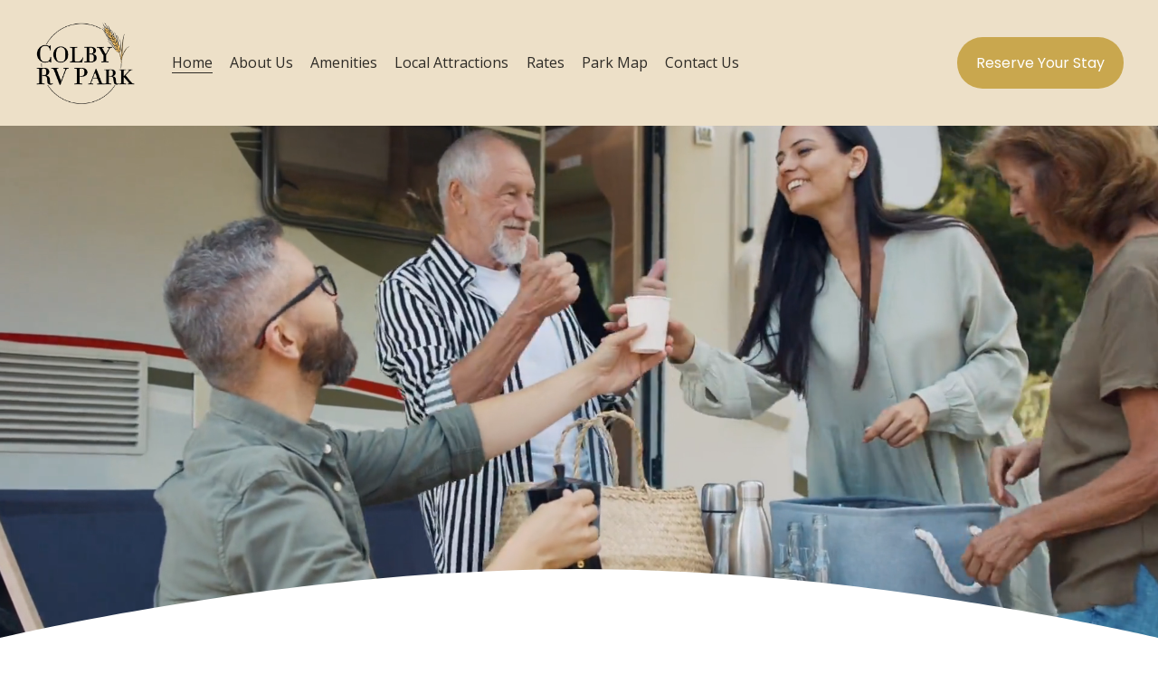

--- FILE ---
content_type: text/html; charset=utf-8
request_url: https://www.google.com/recaptcha/enterprise/anchor?ar=1&k=6LdDFQwjAAAAAPigEvvPgEVbb7QBm-TkVJdDTlAv&co=aHR0cHM6Ly93d3cuY29sYnlydnBhcmsuY29tOjQ0Mw..&hl=en&v=PoyoqOPhxBO7pBk68S4YbpHZ&size=invisible&anchor-ms=40000&execute-ms=30000&cb=eomlzo25tjj
body_size: 49841
content:
<!DOCTYPE HTML><html dir="ltr" lang="en"><head><meta http-equiv="Content-Type" content="text/html; charset=UTF-8">
<meta http-equiv="X-UA-Compatible" content="IE=edge">
<title>reCAPTCHA</title>
<style type="text/css">
/* cyrillic-ext */
@font-face {
  font-family: 'Roboto';
  font-style: normal;
  font-weight: 400;
  font-stretch: 100%;
  src: url(//fonts.gstatic.com/s/roboto/v48/KFO7CnqEu92Fr1ME7kSn66aGLdTylUAMa3GUBHMdazTgWw.woff2) format('woff2');
  unicode-range: U+0460-052F, U+1C80-1C8A, U+20B4, U+2DE0-2DFF, U+A640-A69F, U+FE2E-FE2F;
}
/* cyrillic */
@font-face {
  font-family: 'Roboto';
  font-style: normal;
  font-weight: 400;
  font-stretch: 100%;
  src: url(//fonts.gstatic.com/s/roboto/v48/KFO7CnqEu92Fr1ME7kSn66aGLdTylUAMa3iUBHMdazTgWw.woff2) format('woff2');
  unicode-range: U+0301, U+0400-045F, U+0490-0491, U+04B0-04B1, U+2116;
}
/* greek-ext */
@font-face {
  font-family: 'Roboto';
  font-style: normal;
  font-weight: 400;
  font-stretch: 100%;
  src: url(//fonts.gstatic.com/s/roboto/v48/KFO7CnqEu92Fr1ME7kSn66aGLdTylUAMa3CUBHMdazTgWw.woff2) format('woff2');
  unicode-range: U+1F00-1FFF;
}
/* greek */
@font-face {
  font-family: 'Roboto';
  font-style: normal;
  font-weight: 400;
  font-stretch: 100%;
  src: url(//fonts.gstatic.com/s/roboto/v48/KFO7CnqEu92Fr1ME7kSn66aGLdTylUAMa3-UBHMdazTgWw.woff2) format('woff2');
  unicode-range: U+0370-0377, U+037A-037F, U+0384-038A, U+038C, U+038E-03A1, U+03A3-03FF;
}
/* math */
@font-face {
  font-family: 'Roboto';
  font-style: normal;
  font-weight: 400;
  font-stretch: 100%;
  src: url(//fonts.gstatic.com/s/roboto/v48/KFO7CnqEu92Fr1ME7kSn66aGLdTylUAMawCUBHMdazTgWw.woff2) format('woff2');
  unicode-range: U+0302-0303, U+0305, U+0307-0308, U+0310, U+0312, U+0315, U+031A, U+0326-0327, U+032C, U+032F-0330, U+0332-0333, U+0338, U+033A, U+0346, U+034D, U+0391-03A1, U+03A3-03A9, U+03B1-03C9, U+03D1, U+03D5-03D6, U+03F0-03F1, U+03F4-03F5, U+2016-2017, U+2034-2038, U+203C, U+2040, U+2043, U+2047, U+2050, U+2057, U+205F, U+2070-2071, U+2074-208E, U+2090-209C, U+20D0-20DC, U+20E1, U+20E5-20EF, U+2100-2112, U+2114-2115, U+2117-2121, U+2123-214F, U+2190, U+2192, U+2194-21AE, U+21B0-21E5, U+21F1-21F2, U+21F4-2211, U+2213-2214, U+2216-22FF, U+2308-230B, U+2310, U+2319, U+231C-2321, U+2336-237A, U+237C, U+2395, U+239B-23B7, U+23D0, U+23DC-23E1, U+2474-2475, U+25AF, U+25B3, U+25B7, U+25BD, U+25C1, U+25CA, U+25CC, U+25FB, U+266D-266F, U+27C0-27FF, U+2900-2AFF, U+2B0E-2B11, U+2B30-2B4C, U+2BFE, U+3030, U+FF5B, U+FF5D, U+1D400-1D7FF, U+1EE00-1EEFF;
}
/* symbols */
@font-face {
  font-family: 'Roboto';
  font-style: normal;
  font-weight: 400;
  font-stretch: 100%;
  src: url(//fonts.gstatic.com/s/roboto/v48/KFO7CnqEu92Fr1ME7kSn66aGLdTylUAMaxKUBHMdazTgWw.woff2) format('woff2');
  unicode-range: U+0001-000C, U+000E-001F, U+007F-009F, U+20DD-20E0, U+20E2-20E4, U+2150-218F, U+2190, U+2192, U+2194-2199, U+21AF, U+21E6-21F0, U+21F3, U+2218-2219, U+2299, U+22C4-22C6, U+2300-243F, U+2440-244A, U+2460-24FF, U+25A0-27BF, U+2800-28FF, U+2921-2922, U+2981, U+29BF, U+29EB, U+2B00-2BFF, U+4DC0-4DFF, U+FFF9-FFFB, U+10140-1018E, U+10190-1019C, U+101A0, U+101D0-101FD, U+102E0-102FB, U+10E60-10E7E, U+1D2C0-1D2D3, U+1D2E0-1D37F, U+1F000-1F0FF, U+1F100-1F1AD, U+1F1E6-1F1FF, U+1F30D-1F30F, U+1F315, U+1F31C, U+1F31E, U+1F320-1F32C, U+1F336, U+1F378, U+1F37D, U+1F382, U+1F393-1F39F, U+1F3A7-1F3A8, U+1F3AC-1F3AF, U+1F3C2, U+1F3C4-1F3C6, U+1F3CA-1F3CE, U+1F3D4-1F3E0, U+1F3ED, U+1F3F1-1F3F3, U+1F3F5-1F3F7, U+1F408, U+1F415, U+1F41F, U+1F426, U+1F43F, U+1F441-1F442, U+1F444, U+1F446-1F449, U+1F44C-1F44E, U+1F453, U+1F46A, U+1F47D, U+1F4A3, U+1F4B0, U+1F4B3, U+1F4B9, U+1F4BB, U+1F4BF, U+1F4C8-1F4CB, U+1F4D6, U+1F4DA, U+1F4DF, U+1F4E3-1F4E6, U+1F4EA-1F4ED, U+1F4F7, U+1F4F9-1F4FB, U+1F4FD-1F4FE, U+1F503, U+1F507-1F50B, U+1F50D, U+1F512-1F513, U+1F53E-1F54A, U+1F54F-1F5FA, U+1F610, U+1F650-1F67F, U+1F687, U+1F68D, U+1F691, U+1F694, U+1F698, U+1F6AD, U+1F6B2, U+1F6B9-1F6BA, U+1F6BC, U+1F6C6-1F6CF, U+1F6D3-1F6D7, U+1F6E0-1F6EA, U+1F6F0-1F6F3, U+1F6F7-1F6FC, U+1F700-1F7FF, U+1F800-1F80B, U+1F810-1F847, U+1F850-1F859, U+1F860-1F887, U+1F890-1F8AD, U+1F8B0-1F8BB, U+1F8C0-1F8C1, U+1F900-1F90B, U+1F93B, U+1F946, U+1F984, U+1F996, U+1F9E9, U+1FA00-1FA6F, U+1FA70-1FA7C, U+1FA80-1FA89, U+1FA8F-1FAC6, U+1FACE-1FADC, U+1FADF-1FAE9, U+1FAF0-1FAF8, U+1FB00-1FBFF;
}
/* vietnamese */
@font-face {
  font-family: 'Roboto';
  font-style: normal;
  font-weight: 400;
  font-stretch: 100%;
  src: url(//fonts.gstatic.com/s/roboto/v48/KFO7CnqEu92Fr1ME7kSn66aGLdTylUAMa3OUBHMdazTgWw.woff2) format('woff2');
  unicode-range: U+0102-0103, U+0110-0111, U+0128-0129, U+0168-0169, U+01A0-01A1, U+01AF-01B0, U+0300-0301, U+0303-0304, U+0308-0309, U+0323, U+0329, U+1EA0-1EF9, U+20AB;
}
/* latin-ext */
@font-face {
  font-family: 'Roboto';
  font-style: normal;
  font-weight: 400;
  font-stretch: 100%;
  src: url(//fonts.gstatic.com/s/roboto/v48/KFO7CnqEu92Fr1ME7kSn66aGLdTylUAMa3KUBHMdazTgWw.woff2) format('woff2');
  unicode-range: U+0100-02BA, U+02BD-02C5, U+02C7-02CC, U+02CE-02D7, U+02DD-02FF, U+0304, U+0308, U+0329, U+1D00-1DBF, U+1E00-1E9F, U+1EF2-1EFF, U+2020, U+20A0-20AB, U+20AD-20C0, U+2113, U+2C60-2C7F, U+A720-A7FF;
}
/* latin */
@font-face {
  font-family: 'Roboto';
  font-style: normal;
  font-weight: 400;
  font-stretch: 100%;
  src: url(//fonts.gstatic.com/s/roboto/v48/KFO7CnqEu92Fr1ME7kSn66aGLdTylUAMa3yUBHMdazQ.woff2) format('woff2');
  unicode-range: U+0000-00FF, U+0131, U+0152-0153, U+02BB-02BC, U+02C6, U+02DA, U+02DC, U+0304, U+0308, U+0329, U+2000-206F, U+20AC, U+2122, U+2191, U+2193, U+2212, U+2215, U+FEFF, U+FFFD;
}
/* cyrillic-ext */
@font-face {
  font-family: 'Roboto';
  font-style: normal;
  font-weight: 500;
  font-stretch: 100%;
  src: url(//fonts.gstatic.com/s/roboto/v48/KFO7CnqEu92Fr1ME7kSn66aGLdTylUAMa3GUBHMdazTgWw.woff2) format('woff2');
  unicode-range: U+0460-052F, U+1C80-1C8A, U+20B4, U+2DE0-2DFF, U+A640-A69F, U+FE2E-FE2F;
}
/* cyrillic */
@font-face {
  font-family: 'Roboto';
  font-style: normal;
  font-weight: 500;
  font-stretch: 100%;
  src: url(//fonts.gstatic.com/s/roboto/v48/KFO7CnqEu92Fr1ME7kSn66aGLdTylUAMa3iUBHMdazTgWw.woff2) format('woff2');
  unicode-range: U+0301, U+0400-045F, U+0490-0491, U+04B0-04B1, U+2116;
}
/* greek-ext */
@font-face {
  font-family: 'Roboto';
  font-style: normal;
  font-weight: 500;
  font-stretch: 100%;
  src: url(//fonts.gstatic.com/s/roboto/v48/KFO7CnqEu92Fr1ME7kSn66aGLdTylUAMa3CUBHMdazTgWw.woff2) format('woff2');
  unicode-range: U+1F00-1FFF;
}
/* greek */
@font-face {
  font-family: 'Roboto';
  font-style: normal;
  font-weight: 500;
  font-stretch: 100%;
  src: url(//fonts.gstatic.com/s/roboto/v48/KFO7CnqEu92Fr1ME7kSn66aGLdTylUAMa3-UBHMdazTgWw.woff2) format('woff2');
  unicode-range: U+0370-0377, U+037A-037F, U+0384-038A, U+038C, U+038E-03A1, U+03A3-03FF;
}
/* math */
@font-face {
  font-family: 'Roboto';
  font-style: normal;
  font-weight: 500;
  font-stretch: 100%;
  src: url(//fonts.gstatic.com/s/roboto/v48/KFO7CnqEu92Fr1ME7kSn66aGLdTylUAMawCUBHMdazTgWw.woff2) format('woff2');
  unicode-range: U+0302-0303, U+0305, U+0307-0308, U+0310, U+0312, U+0315, U+031A, U+0326-0327, U+032C, U+032F-0330, U+0332-0333, U+0338, U+033A, U+0346, U+034D, U+0391-03A1, U+03A3-03A9, U+03B1-03C9, U+03D1, U+03D5-03D6, U+03F0-03F1, U+03F4-03F5, U+2016-2017, U+2034-2038, U+203C, U+2040, U+2043, U+2047, U+2050, U+2057, U+205F, U+2070-2071, U+2074-208E, U+2090-209C, U+20D0-20DC, U+20E1, U+20E5-20EF, U+2100-2112, U+2114-2115, U+2117-2121, U+2123-214F, U+2190, U+2192, U+2194-21AE, U+21B0-21E5, U+21F1-21F2, U+21F4-2211, U+2213-2214, U+2216-22FF, U+2308-230B, U+2310, U+2319, U+231C-2321, U+2336-237A, U+237C, U+2395, U+239B-23B7, U+23D0, U+23DC-23E1, U+2474-2475, U+25AF, U+25B3, U+25B7, U+25BD, U+25C1, U+25CA, U+25CC, U+25FB, U+266D-266F, U+27C0-27FF, U+2900-2AFF, U+2B0E-2B11, U+2B30-2B4C, U+2BFE, U+3030, U+FF5B, U+FF5D, U+1D400-1D7FF, U+1EE00-1EEFF;
}
/* symbols */
@font-face {
  font-family: 'Roboto';
  font-style: normal;
  font-weight: 500;
  font-stretch: 100%;
  src: url(//fonts.gstatic.com/s/roboto/v48/KFO7CnqEu92Fr1ME7kSn66aGLdTylUAMaxKUBHMdazTgWw.woff2) format('woff2');
  unicode-range: U+0001-000C, U+000E-001F, U+007F-009F, U+20DD-20E0, U+20E2-20E4, U+2150-218F, U+2190, U+2192, U+2194-2199, U+21AF, U+21E6-21F0, U+21F3, U+2218-2219, U+2299, U+22C4-22C6, U+2300-243F, U+2440-244A, U+2460-24FF, U+25A0-27BF, U+2800-28FF, U+2921-2922, U+2981, U+29BF, U+29EB, U+2B00-2BFF, U+4DC0-4DFF, U+FFF9-FFFB, U+10140-1018E, U+10190-1019C, U+101A0, U+101D0-101FD, U+102E0-102FB, U+10E60-10E7E, U+1D2C0-1D2D3, U+1D2E0-1D37F, U+1F000-1F0FF, U+1F100-1F1AD, U+1F1E6-1F1FF, U+1F30D-1F30F, U+1F315, U+1F31C, U+1F31E, U+1F320-1F32C, U+1F336, U+1F378, U+1F37D, U+1F382, U+1F393-1F39F, U+1F3A7-1F3A8, U+1F3AC-1F3AF, U+1F3C2, U+1F3C4-1F3C6, U+1F3CA-1F3CE, U+1F3D4-1F3E0, U+1F3ED, U+1F3F1-1F3F3, U+1F3F5-1F3F7, U+1F408, U+1F415, U+1F41F, U+1F426, U+1F43F, U+1F441-1F442, U+1F444, U+1F446-1F449, U+1F44C-1F44E, U+1F453, U+1F46A, U+1F47D, U+1F4A3, U+1F4B0, U+1F4B3, U+1F4B9, U+1F4BB, U+1F4BF, U+1F4C8-1F4CB, U+1F4D6, U+1F4DA, U+1F4DF, U+1F4E3-1F4E6, U+1F4EA-1F4ED, U+1F4F7, U+1F4F9-1F4FB, U+1F4FD-1F4FE, U+1F503, U+1F507-1F50B, U+1F50D, U+1F512-1F513, U+1F53E-1F54A, U+1F54F-1F5FA, U+1F610, U+1F650-1F67F, U+1F687, U+1F68D, U+1F691, U+1F694, U+1F698, U+1F6AD, U+1F6B2, U+1F6B9-1F6BA, U+1F6BC, U+1F6C6-1F6CF, U+1F6D3-1F6D7, U+1F6E0-1F6EA, U+1F6F0-1F6F3, U+1F6F7-1F6FC, U+1F700-1F7FF, U+1F800-1F80B, U+1F810-1F847, U+1F850-1F859, U+1F860-1F887, U+1F890-1F8AD, U+1F8B0-1F8BB, U+1F8C0-1F8C1, U+1F900-1F90B, U+1F93B, U+1F946, U+1F984, U+1F996, U+1F9E9, U+1FA00-1FA6F, U+1FA70-1FA7C, U+1FA80-1FA89, U+1FA8F-1FAC6, U+1FACE-1FADC, U+1FADF-1FAE9, U+1FAF0-1FAF8, U+1FB00-1FBFF;
}
/* vietnamese */
@font-face {
  font-family: 'Roboto';
  font-style: normal;
  font-weight: 500;
  font-stretch: 100%;
  src: url(//fonts.gstatic.com/s/roboto/v48/KFO7CnqEu92Fr1ME7kSn66aGLdTylUAMa3OUBHMdazTgWw.woff2) format('woff2');
  unicode-range: U+0102-0103, U+0110-0111, U+0128-0129, U+0168-0169, U+01A0-01A1, U+01AF-01B0, U+0300-0301, U+0303-0304, U+0308-0309, U+0323, U+0329, U+1EA0-1EF9, U+20AB;
}
/* latin-ext */
@font-face {
  font-family: 'Roboto';
  font-style: normal;
  font-weight: 500;
  font-stretch: 100%;
  src: url(//fonts.gstatic.com/s/roboto/v48/KFO7CnqEu92Fr1ME7kSn66aGLdTylUAMa3KUBHMdazTgWw.woff2) format('woff2');
  unicode-range: U+0100-02BA, U+02BD-02C5, U+02C7-02CC, U+02CE-02D7, U+02DD-02FF, U+0304, U+0308, U+0329, U+1D00-1DBF, U+1E00-1E9F, U+1EF2-1EFF, U+2020, U+20A0-20AB, U+20AD-20C0, U+2113, U+2C60-2C7F, U+A720-A7FF;
}
/* latin */
@font-face {
  font-family: 'Roboto';
  font-style: normal;
  font-weight: 500;
  font-stretch: 100%;
  src: url(//fonts.gstatic.com/s/roboto/v48/KFO7CnqEu92Fr1ME7kSn66aGLdTylUAMa3yUBHMdazQ.woff2) format('woff2');
  unicode-range: U+0000-00FF, U+0131, U+0152-0153, U+02BB-02BC, U+02C6, U+02DA, U+02DC, U+0304, U+0308, U+0329, U+2000-206F, U+20AC, U+2122, U+2191, U+2193, U+2212, U+2215, U+FEFF, U+FFFD;
}
/* cyrillic-ext */
@font-face {
  font-family: 'Roboto';
  font-style: normal;
  font-weight: 900;
  font-stretch: 100%;
  src: url(//fonts.gstatic.com/s/roboto/v48/KFO7CnqEu92Fr1ME7kSn66aGLdTylUAMa3GUBHMdazTgWw.woff2) format('woff2');
  unicode-range: U+0460-052F, U+1C80-1C8A, U+20B4, U+2DE0-2DFF, U+A640-A69F, U+FE2E-FE2F;
}
/* cyrillic */
@font-face {
  font-family: 'Roboto';
  font-style: normal;
  font-weight: 900;
  font-stretch: 100%;
  src: url(//fonts.gstatic.com/s/roboto/v48/KFO7CnqEu92Fr1ME7kSn66aGLdTylUAMa3iUBHMdazTgWw.woff2) format('woff2');
  unicode-range: U+0301, U+0400-045F, U+0490-0491, U+04B0-04B1, U+2116;
}
/* greek-ext */
@font-face {
  font-family: 'Roboto';
  font-style: normal;
  font-weight: 900;
  font-stretch: 100%;
  src: url(//fonts.gstatic.com/s/roboto/v48/KFO7CnqEu92Fr1ME7kSn66aGLdTylUAMa3CUBHMdazTgWw.woff2) format('woff2');
  unicode-range: U+1F00-1FFF;
}
/* greek */
@font-face {
  font-family: 'Roboto';
  font-style: normal;
  font-weight: 900;
  font-stretch: 100%;
  src: url(//fonts.gstatic.com/s/roboto/v48/KFO7CnqEu92Fr1ME7kSn66aGLdTylUAMa3-UBHMdazTgWw.woff2) format('woff2');
  unicode-range: U+0370-0377, U+037A-037F, U+0384-038A, U+038C, U+038E-03A1, U+03A3-03FF;
}
/* math */
@font-face {
  font-family: 'Roboto';
  font-style: normal;
  font-weight: 900;
  font-stretch: 100%;
  src: url(//fonts.gstatic.com/s/roboto/v48/KFO7CnqEu92Fr1ME7kSn66aGLdTylUAMawCUBHMdazTgWw.woff2) format('woff2');
  unicode-range: U+0302-0303, U+0305, U+0307-0308, U+0310, U+0312, U+0315, U+031A, U+0326-0327, U+032C, U+032F-0330, U+0332-0333, U+0338, U+033A, U+0346, U+034D, U+0391-03A1, U+03A3-03A9, U+03B1-03C9, U+03D1, U+03D5-03D6, U+03F0-03F1, U+03F4-03F5, U+2016-2017, U+2034-2038, U+203C, U+2040, U+2043, U+2047, U+2050, U+2057, U+205F, U+2070-2071, U+2074-208E, U+2090-209C, U+20D0-20DC, U+20E1, U+20E5-20EF, U+2100-2112, U+2114-2115, U+2117-2121, U+2123-214F, U+2190, U+2192, U+2194-21AE, U+21B0-21E5, U+21F1-21F2, U+21F4-2211, U+2213-2214, U+2216-22FF, U+2308-230B, U+2310, U+2319, U+231C-2321, U+2336-237A, U+237C, U+2395, U+239B-23B7, U+23D0, U+23DC-23E1, U+2474-2475, U+25AF, U+25B3, U+25B7, U+25BD, U+25C1, U+25CA, U+25CC, U+25FB, U+266D-266F, U+27C0-27FF, U+2900-2AFF, U+2B0E-2B11, U+2B30-2B4C, U+2BFE, U+3030, U+FF5B, U+FF5D, U+1D400-1D7FF, U+1EE00-1EEFF;
}
/* symbols */
@font-face {
  font-family: 'Roboto';
  font-style: normal;
  font-weight: 900;
  font-stretch: 100%;
  src: url(//fonts.gstatic.com/s/roboto/v48/KFO7CnqEu92Fr1ME7kSn66aGLdTylUAMaxKUBHMdazTgWw.woff2) format('woff2');
  unicode-range: U+0001-000C, U+000E-001F, U+007F-009F, U+20DD-20E0, U+20E2-20E4, U+2150-218F, U+2190, U+2192, U+2194-2199, U+21AF, U+21E6-21F0, U+21F3, U+2218-2219, U+2299, U+22C4-22C6, U+2300-243F, U+2440-244A, U+2460-24FF, U+25A0-27BF, U+2800-28FF, U+2921-2922, U+2981, U+29BF, U+29EB, U+2B00-2BFF, U+4DC0-4DFF, U+FFF9-FFFB, U+10140-1018E, U+10190-1019C, U+101A0, U+101D0-101FD, U+102E0-102FB, U+10E60-10E7E, U+1D2C0-1D2D3, U+1D2E0-1D37F, U+1F000-1F0FF, U+1F100-1F1AD, U+1F1E6-1F1FF, U+1F30D-1F30F, U+1F315, U+1F31C, U+1F31E, U+1F320-1F32C, U+1F336, U+1F378, U+1F37D, U+1F382, U+1F393-1F39F, U+1F3A7-1F3A8, U+1F3AC-1F3AF, U+1F3C2, U+1F3C4-1F3C6, U+1F3CA-1F3CE, U+1F3D4-1F3E0, U+1F3ED, U+1F3F1-1F3F3, U+1F3F5-1F3F7, U+1F408, U+1F415, U+1F41F, U+1F426, U+1F43F, U+1F441-1F442, U+1F444, U+1F446-1F449, U+1F44C-1F44E, U+1F453, U+1F46A, U+1F47D, U+1F4A3, U+1F4B0, U+1F4B3, U+1F4B9, U+1F4BB, U+1F4BF, U+1F4C8-1F4CB, U+1F4D6, U+1F4DA, U+1F4DF, U+1F4E3-1F4E6, U+1F4EA-1F4ED, U+1F4F7, U+1F4F9-1F4FB, U+1F4FD-1F4FE, U+1F503, U+1F507-1F50B, U+1F50D, U+1F512-1F513, U+1F53E-1F54A, U+1F54F-1F5FA, U+1F610, U+1F650-1F67F, U+1F687, U+1F68D, U+1F691, U+1F694, U+1F698, U+1F6AD, U+1F6B2, U+1F6B9-1F6BA, U+1F6BC, U+1F6C6-1F6CF, U+1F6D3-1F6D7, U+1F6E0-1F6EA, U+1F6F0-1F6F3, U+1F6F7-1F6FC, U+1F700-1F7FF, U+1F800-1F80B, U+1F810-1F847, U+1F850-1F859, U+1F860-1F887, U+1F890-1F8AD, U+1F8B0-1F8BB, U+1F8C0-1F8C1, U+1F900-1F90B, U+1F93B, U+1F946, U+1F984, U+1F996, U+1F9E9, U+1FA00-1FA6F, U+1FA70-1FA7C, U+1FA80-1FA89, U+1FA8F-1FAC6, U+1FACE-1FADC, U+1FADF-1FAE9, U+1FAF0-1FAF8, U+1FB00-1FBFF;
}
/* vietnamese */
@font-face {
  font-family: 'Roboto';
  font-style: normal;
  font-weight: 900;
  font-stretch: 100%;
  src: url(//fonts.gstatic.com/s/roboto/v48/KFO7CnqEu92Fr1ME7kSn66aGLdTylUAMa3OUBHMdazTgWw.woff2) format('woff2');
  unicode-range: U+0102-0103, U+0110-0111, U+0128-0129, U+0168-0169, U+01A0-01A1, U+01AF-01B0, U+0300-0301, U+0303-0304, U+0308-0309, U+0323, U+0329, U+1EA0-1EF9, U+20AB;
}
/* latin-ext */
@font-face {
  font-family: 'Roboto';
  font-style: normal;
  font-weight: 900;
  font-stretch: 100%;
  src: url(//fonts.gstatic.com/s/roboto/v48/KFO7CnqEu92Fr1ME7kSn66aGLdTylUAMa3KUBHMdazTgWw.woff2) format('woff2');
  unicode-range: U+0100-02BA, U+02BD-02C5, U+02C7-02CC, U+02CE-02D7, U+02DD-02FF, U+0304, U+0308, U+0329, U+1D00-1DBF, U+1E00-1E9F, U+1EF2-1EFF, U+2020, U+20A0-20AB, U+20AD-20C0, U+2113, U+2C60-2C7F, U+A720-A7FF;
}
/* latin */
@font-face {
  font-family: 'Roboto';
  font-style: normal;
  font-weight: 900;
  font-stretch: 100%;
  src: url(//fonts.gstatic.com/s/roboto/v48/KFO7CnqEu92Fr1ME7kSn66aGLdTylUAMa3yUBHMdazQ.woff2) format('woff2');
  unicode-range: U+0000-00FF, U+0131, U+0152-0153, U+02BB-02BC, U+02C6, U+02DA, U+02DC, U+0304, U+0308, U+0329, U+2000-206F, U+20AC, U+2122, U+2191, U+2193, U+2212, U+2215, U+FEFF, U+FFFD;
}

</style>
<link rel="stylesheet" type="text/css" href="https://www.gstatic.com/recaptcha/releases/PoyoqOPhxBO7pBk68S4YbpHZ/styles__ltr.css">
<script nonce="0smsb3e6_fMQLEL2ryrLDw" type="text/javascript">window['__recaptcha_api'] = 'https://www.google.com/recaptcha/enterprise/';</script>
<script type="text/javascript" src="https://www.gstatic.com/recaptcha/releases/PoyoqOPhxBO7pBk68S4YbpHZ/recaptcha__en.js" nonce="0smsb3e6_fMQLEL2ryrLDw">
      
    </script></head>
<body><div id="rc-anchor-alert" class="rc-anchor-alert"></div>
<input type="hidden" id="recaptcha-token" value="[base64]">
<script type="text/javascript" nonce="0smsb3e6_fMQLEL2ryrLDw">
      recaptcha.anchor.Main.init("[\x22ainput\x22,[\x22bgdata\x22,\x22\x22,\[base64]/[base64]/MjU1Ong/[base64]/[base64]/[base64]/[base64]/[base64]/[base64]/[base64]/[base64]/[base64]/[base64]/[base64]/[base64]/[base64]/[base64]/[base64]\\u003d\x22,\[base64]\\u003d\\u003d\x22,\[base64]/CpQl1dz8zV8Kuw5rCnsOYIMKiwqdswrkfNQxMwpTCg1Amw7nCjQhxw4/[base64]/Dnx8NG8OWQlsBw7HCpmzCqMOtC2XCtVtnw4FFwrvCpsKBwqzChMKnex3Clk/Cq8Krw47CgsO9Q8ONw7gYwovCmMK/ImkfUzIfCcKXwqXCjGvDnlTCnisswo0ewqjClsOoNcKVGAHDkH8Lb8OaworCtUxTbmktwoTClQh3w5NkUW3DjRzCnXEnM8Kaw4HDpMKnw7o5JHDDoMOBwrrCuMO/AsOuQMO/f8Kyw53DkFTDqhDDscOxLsKqLA3ClCl2IMOdwp8jEMODwpEsE8K+w6BOwpBmEsOuwqDDm8KDSTcIw7rDlsKvIjfDh1XCl8OkETXDoyJWLXtZw7nCnVHDpCTDuQQNR1/[base64]/Cp3TChl3DlsOLw4UKRcKCbsKDJHTCmhcfw4LCr8O8wrB1w7XDjcKewpXDmlEeJsOkwqLCm8KNw5N/[base64]/w53ChcOVw6LCssOjwr3DhUfDvcOow6DDqkrCpUDCgMKHMVV8wolYYlXCjsOhw47CmnfDrnvDkcOLBSQYwosHw5oebAQpXVwefQdNBcKXEcOXG8Khwq7CvhbDgcOlwrtBWitFEwzCvFsaw4/ClcOxw7TCon9WwrHDtWprw5LCrh1cw4UQUsKZwqUuNsKfw440fDoMw5/[base64]/CqTE3wpVmw4xTLHzDvn7Ci8K1G8KMwr7DucO6wrfDlcO1BkDCkMKRcTHCu8OPwoJqwrHDusKlwrRFSsOIwq1pwpEswprCj2x7w5pedsOZwrAVEMOqw5bClMO1w6sdwo3DkMOscMK9w4VcwrnCsxReFcOtw7gAw5XCtlfCpk/DkBoMwp5QdyrCvE7DiV04wrDDosO3bQlww7gZCmnDgMKyw4LDgi/CuyLDnBzDrcOww74QwqMZwqbDsyvCvsKUKcOAw5QIOy5Xw6kFw6MPf0UIeMKKwpkBw7/DrGtgwq7CgG7CgHfCk29jw5TDvsK7w63CmxYywpdkw7VuEMOzwobCjcOGwoLCoMKjcFtYwr7CvcOrRTbDiMOnw4guw6XDusK0w4VMfGvDt8KKISnCrsKIwpZYdQ5dw5MVOcK9w7DCnMOQDEozw4lQVsOGw6B7XHwdw4sjcRDDtcO8fh/Dg3YrfcO3wpHCqcO7w4jDocOcw61uw7nDpcKvwo5uwojDv8OxwqrCpcO0HDQhw4LCgsORw6HDhy4zahsqw7/[base64]/Dik10w4XCgMKHwoPCvcOVwqLChX/DqiZ1w4DCuzfCkcK2P0gZw5/DhsKFAFPCk8K/[base64]/CjMOjw5HCqsOBOMO7LcOVBsOkCsKzw4tfZcOhw6TDvDJ9f8KeIMKhPMOiOcOBLS3CpsK0wpF1WBbCowvDucOsw7XCsRcOwqlRwqDDiRTChiVrwr7CusONw7/[base64]/DvMOtw7vDlhnCh0jDnGrDtjESfA9HcifCoMO4bVobwrbCgsK+w7whBcOVwod/cwDCr2wHw5HDhcOvw73Dn1cdPR7CqnQ/wpECNMOewr3CqCrDjMO0w6cFw74ww4lxw44uwozDu8Ohw5XDscOffMKww4oXw5LCtxgfV8OXUMKVw5rDiMK/[base64]/WnUvYnvCiwjCgsKiIMOCbH3Cjgcyw58bwrDCnVMSwoIRYTvCocKzwoVNw5HCocOPSFwQwqjDrcKbw75HdsOFw7RCwoHCuMOcwrAWw7dVw5/Cn8OOchnDlQHCtsO6PRlewoVBN2TDqMK/PsKkw4pIwoxow4nDqsK3w5dhwoLCo8ODw4nCjnt0SBfCpcK5wqzDpmRkw5ZRwpfCjls+wpvCoFrDgsKXwrF8w7XDlsOxwr8QVMOKG8Kqwo7DkMOuwo5zSSM/w7RXw43CkAjCsh0wRSUqNCjCvMKSTsKowqZxUMKTZsKUCRwTY8OmCD4fw5hMw5Afb8KdRsO+wrrCjyLCuCsmEcKiw7fDoBofXMKIB8OyMFN+w7LDh8O9OEfDs8K5w6lnRnPDq8Ksw6JVeMKKVyPDh3B0wqBywrDCiMO2bcOzwqDCgsKDwrvCsFxqw4nDlMKQHS/DocOvwoRgEcKxPRk8JMK2cMO2w67DtUdrEsONb8Oqw6nCnQPCpsO8ZcOXPiXCt8KkBsK5w6EFQgozR8K/[base64]/w6ccwrLDtkFwwroAMEbCu8KNw4YNASgNwqvCgsO9GE0LF8KEw5JHw7FDf1MCQ8OnwpIvZ25hGjEkw7lwWcOCw654woYxw5HCnMOXw4UxHsKdVijDn8Otw7PDssKnw5teT8OZWsOQwoDCshVgCcKsw7jDtcKrwrUpwqDDvis4UMKgQU8jRMOhw4RMB8KkQMKPWB7CoCh/[base64]/CgcOKe0/CncK0ZcOdw45iwpvCscKcwoVnb8KrQ8K8wqU4wrbCpsO4b3nDpcKmwqLDk2o5wqU0bcKYwrxncU/DoMKtBl5Aw4TCmV5WwrTDok/CiDbDiQHCngIpwoPDi8KdwrnCjMOwwp09e8OwbsO5X8K/NhLCtcKpGHlvwqzDqzlQw78/CR8uBnELw7rCs8OkwrbDjMK0wrIIw6IVYjcQwoZ+fUnClsOFwo7DkMKQw6HDkg3Dm2kTw7LCm8O7LMOTZCbDhXHDiWfCqcKffg4TaErCmx/DhMKuwph3ZiNuw6TDpTcYcnvCgWLDhyQJTCXCosKmDMK1ch4UwpN3F8Opw6IoXSEAZcONwonCo8KxJVdbw7jDmcK4J1sIV8OFUsOKdRbCvGcww4DDiMKFwpskLgvDj8KrG8K2G3bCvxHDm8K4SEh4PzbCvcKFw7IIwoUXJcKvCsOWwrrCssO2ZmNnwr52bsOuWsKxw6/[base64]/w5xiw5xZFHJywplLw6FuE8OpDsK8wpZVC8Ovw6PChcKmLyduw6dnw4PDoCpew7LDkcO3IxPChMOFwpw+OcKuCcO9w5HClsOgLsOiFjpbwrMlBcKXfsK3w7bDmQ4+wo5DSmVPwqHDjsOENcOlwoZbw7/Dk8OIw5zCjT9xGcKWbsOHHDTDpkHCkMOOwrvDosKhw67DhcOnAWtZwrd7QjlgXcOCJCfCn8OzeMKgU8KDwqTCq3bDohUzwoJ8w4tCwrjDhFFDD8Oywo/[base64]/[base64]/wp8WwozDscOuw6YZw79RCcOtOsKAwpREAMK4wpjCgcK0w4plwoApw794wrkSOMOxw4AXTBPChQQ4w7DDs1/[base64]/fFDCu8OUwqpPOMKHb8Krw6Y0S8O2asKVw4k/[base64]/DnUjDmMOvw40WNwHCrwrCr8O+aMOaZcK2E8OZW3PDniNLw4FZZcORQT5KfRdMw5DCn8KdNVvDqsOIw57Dv8OPcHI9YBTDrMOaRcOYBhgEAWFxwpfCnkRvw6vDvcKGIAkvw6vCv8KGwopWw7oAw6fCiHhpw4RHNA1Uw4TDl8KswqfCiW/Dvz9AWMK7C8O9wqDDgsOxwrsPNX87Sh8IRsKcdMOROsO0B3LCssKkX8KwE8KYwr3DvRLCnwAseUQ/w4zDk8OGFQjChcK8BWjCj8KQVCzDsA7DgFHDt1rCv8Kkw5kBw57Cl3xJQH3DkcOoZ8Kjwq1oU0PCl8KYCDwRwq8AJjI0IkU8w7nCr8OjwpRTw5vCm8OPMcOaAcKONy7Dn8KSFMOAF8O/w4N+WHjCmsOkBcO1AsKdwoR0HyxSwp7DtHENG8OBwq/DlcK1wrFxw7bDgjdhGB10LcK+KsKsw485wqpafMKcbUlywqnCjk/DmX7CuMKQw43ClsKMwro/w4d9McOXwpnCkcKbWDrCrD52w7TDoXNEwqY3UMKuCcOhFlolwoNbRMOpwrHCssO/[base64]/[base64]/[base64]/DqXXDnx1swo98RTgLNHJQdMKNwoPDsjPCthvDs8KFwrUMwqYswrUEdMO4TcOww4Q8XicfPwzCoQxGUMOcwrYAw67Ch8OBCcOPwrvChsKSwoXDjcO7fcKPw7V1D8OcwoPCmMKzwqbDuMOgwqhkEcKTWMOyw6bDs8KUw799wprDscOfZC5/[base64]/DhsOKM0USG04yOsK4woLDgAdMOx9sw4vCmsO5MMOVw4cTKMOPYUU1H3zCrMKGIGjCjyVFYcKjwr3Cv8KqDMOEKcKVLCXDjsO2woDCnh3DmHxtZsKIwonDkMOXw5Vpw4hZw5vCqh/DtGguDMOIwq/DjsOVNhYiVMKwwrp7wpLDlm3CpcK5Yk88w64cwoY/RsKAbV9OccO6DsK9w6XCiA5IwoJbwr7CnDoXwpkqw57DosK3YsK2w7PDrwtsw4BjDBopw4PDnMK/w4HDtMKTVlbDvUXDicKCYjMaGVfDssK2I8OwahViGgU3FmfCpcOqGWYXIVV4woXDmyzDvcK4w4tCw6HCj0k0wqkywrhzXS7DqMOgFcOvwr/Cs8KqTMOKVMOHCxNXHyxUDzIKwp3CuWvCl0MjIAnDtcKgPXHDksKGZWLDkA84Q8KYSA3DtMKDwo/DmXk7f8K5XsO2wrg9wqnCi8OkSCMcwrPCu8OwwoUsbmHCucKrw5Brw6XCmMOWKMOgCDhKwozCvsOKw4t6w5zDgmXDuR1RKMK3wqk9FHEJG8KBeMOXwpDCkMKlw6LDvsKVw4BAwoTCp8OaHsOcKMOrTB7DrsOBwohewp0lwpAfXg/CmGrDt3tWYsOZC2rDlsOWOsKXW3DCrsOAH8OsdVvDosK+dAvDvDfDnsOgCcKUFBLDnMKEQmcUVlV1RcOuEQMRw7lOS8O6w6tFw7HDgXUXwrHDl8KWwoHDjMOHDsKAWX4kPxUlbHvDpsO6ZGRVDcKidVrCqcKiw7/[base64]/[base64]/ClnBVwpoPfzFFUsKnTsOxaRVYfSFdQsK4wr/DvRHCk8KUwpXCiS3Cr8KswrNvClLCmcKrE8KocW95w79XwqHCocKuwpLCh8KLw7tRcsOGw5hvasK7Bl9rS1jCqnDCuiHDqcKewofCtMK+wo7DlBJOLcOTQDbDtsKkwp91PWTDqV/DolHDlsKMwo/DsMOrw50+P2vCvRnCnW5fFsKfwo3DoATCtkbCjj5gHMOTw6kLD3ZVFMKmwrpPw4TCrsOPwoZDwrjDt3o+wrDCk0/DoMK3wox+W23CmzfDp0TCtzTDj8OYwpIMwrPCsFgmF8K2dljCkztyQDTCr3PCpsOzw7fCiMOcwpXDjyfCnXswX8Ohw4jCq8KrfsKWw5NswpXCtcKHwqZ/wq84w5JIJMODwrlmZMO5wohPw75OZsO0w6FHw4HCi3dxwoXCosO0YFvCqyRMHjDCu8OSSMO9w4nDrsOGwqI3KyrDusOaw6vCuMK/[base64]/bcOuwqVDWB9UCAEPL8Ksw78kw6vDlFZBwp/DsBsAOMKUC8KVXMK5YcKLwrVaN8OWw6QTw5zDug5dw7MFV8Oyw5dqORwHw74dNTPDjGhUw4MjAcOIwqnCs8KAETZAwq9tSDXCrErCrMKvw4Anwo5mw7nDnkXCjMOiwpPDiMO7Xz9cw6/ChnzDosOiTwnCnsOwBsKUw5jDnRDCocOzMcOdA3/DsHZGwoPDmsKvc8KPwoHCsMO4woTDlz0jwp3CumBKw6ZYwqFrw5fDvsOtMDnDig1IUnVXQj5RH8O2wpMLIsOHw5plw43DvMKtEMO2woh0Nw0Aw6NNHThQw4ocEMOLHSkjwr7DjsOqwrAabsOGXcOuw6HCrMKLwoR/wozDrMO5GsO4wr3Cvn/DgBJOUsOuGkbCpXfCkmgYbEjCqsKPwocfw75ud8O7EjbCjcOBwpzCgMOYZRvDmsOtw50BwqMpUABPCcOJJDx/wr/DvsOPYBhrX3pdXsK3SsKqQzzCqiBsQMK4C8K4XH0nwr/Dt8ObS8KHw7BdMB3DvSN8PGHDiMOJwr3CvDvCjlrCoH/[base64]/CjMOhwrvCssOzw7lTeMKzPxQEwrnCtsOpYBvCrgJgVcKMejfDnsKKwpk7EcKOwotcw7PDq8OfLBA8w6bCvsO9OkQuw6XDgAXDhmTCv8OeTsOHBzUPw7nDqD3DkCfDqDA9w75SNcOBwozDuBBcwokgwpUPZ8KowoYXMw/DjBjDk8KTwr5WccKTw6Rlw4lawqBvw5lPwqMQw6/[base64]/Ct8Kqwo1Pwr3Do2nCtsKYw5bDv8OIwo04w47DrsKJZQbDlh1GID7Dph9Qw5RGGlzDvSnChsKyThfDgcKqwooyFCZnJcOXFsKWw4zDssK8wq3Cu1M+eFPCgsOQe8KBwpR7ZX/CpcKwwrPDpVsfSw7DmsOrc8KvwrbCqwRuwrZmwoDCmsOjXsOpw5rCi3zClSIcw5bDm09Uwr3DucOswqLChcKJGcODwpjCmVrCtk3CgW9jw4jDvG/Cv8K2FH4eYsOhw5zDhAgyOxLDocO5T8KCwrHDmXfDpcKvLcKHMWpHWMO6VMO/[base64]/NjbCnMOsP1slwrPCgnvDlXjCmsKwwqvDl8KKT2zCiQfCmWBfbmTDukTCggvDv8K0PQ3DqMKPw5nDuHwpwpFew6jCvx7CsMKkJ8OFwojDkcOfwqXCjytvw5LDpgR7w4nCqcOew5TChU1xwp/CsnDCucKQPsKlwpvCtWswwo5AVTXCtMK7wqYkwpluSmVmw6XDgURkwqZXworDrSoQPBN4w5c3wr/Cq1BGw5psw7DDkHbDmcOVFcO0w4PDk8OeI8OUw40hHsKQwqQVw7dGw7HDqMKcD1gRw6rCqcKfw5lIw5zDvjbCgMKnBj/CmzxFwozDl8Kiw6JcwoBCO8KdPBkzBzVEeMKGR8KCwr96CQXDvcOvJ3fCpMOQw5XDs8Ohw7xfVsKMNsKwPcO1Yhdnw7sHTX7ChsK5wpsow4MAPlMSw7/DkSzDrMO9w7V4wpJ/YsOSM8KSw4kSw5wSw4DDgFTDv8KHbBFHwpDDpxDChnTCjmnDkkjDkQ7Ct8O5wo17K8OIdVBQIsKmfcK3MA0GAyrCjAnDqMO+w5bCmHdLwr4UTHoYw6YZwrFzwqTCqT/Di0dFwoAbXzXCs8Kvw6vCp8OKKHhTQ8KvPHZ5wrdKMMKAecOCQMKlw7ZRw5rDksOHw7sBw6RTasOQw47DvlHCqhJ6w5nCmcOjJ8KZwrhuE3HCpAfDt8KzB8OqHsKVGi3ChBsWP8Khw4vCusOTwoxhw7DCusKkBsO0PH9FCsKuGQB3QC/Cj8K8wocswpzDpV/DhMOGfsO3w4c6GMOowpXCtMODGzDDnlLDtcKkSMOOw4/CjD7CoS04IcOOL8K2wobDqjvDg8KKwrjCucKXwqc0ATTCusOMGysGVMKkwq81w7I7wqLDvQkbwol/wrHCiTIbaH42B3bCrcOWX8KeJycFwq8zX8O9wosjbsKfwrgrw7bDvVIqesKuOll3PsOzTmvCun7Cn8OqdwzDjQMjwrJeYw8ew4zDqgDCsVV2LE4Bw5LDpzRGwoNYwqRTw41MDcKSw6LDqXbDksORw4zDgsO2w4JgOMOYw7MOw5kywo0ld8OdL8OYw6DDhMKvw5/Dn3/CvMOYw4HDoMO4w4N8f3Q1w6nChUfDocOQVEJUX8OzZSlCw4HDrMOWw5DCj2t0wrRlwoBIwprCu8KFFmZywoHClMKqBMO4w4kEOHPCpMOvFSk8w697HsKqwr3DnCLCrGDCs8O9NW7DhsO+w6/DssOcaW/CkcOMwoEZZkHCnsKhwpVXwpzCuFR6EGLDkSrCnsKLdBzDlsKfLEJiYsO2KsKMGcOqwqM9w5jCuh12IMKPPcOyPMKGB8K5ejnCrhfDvkrDn8K9P8OUIsKuw4xgdcK8esO2wrg6wqM5HXRLYMOcUjvCi8KlwonDt8Kew7/[base64]/[base64]/w7kzaMOPw559w7HDv8KKIB0xfWYEQyQmJynDgsO/IGdOw6PDjMOQw4TDr8ONw5N5w4jDncOww7DDtMKvE3xVw4ZqGsOtw7PDkl7DosKqwrEmwqR3RsO/D8KEeV3DlcKKwpPDtmo1dHonw40pYsK0w7zCu8KkeWdkw7gQI8OcUUbDosKew4RwHsOlaWLDjMKXJsOAK00BFcKLEiUeAghuwq/Dq8OBL8OKwpNfOyvCp2PCksOjSwA9wr4bGsOcBT/[base64]/CpCzCvV3DrcO4MMKaK3vDo8OiwpfDi0hYw6TCrsObwp/CvsOqWMKjeVhQEsKGw4NlABPClnbClXrDncO3DhkWwqZSdj17QsKqwqXDq8OwcQrDlXcmaywbPFfDm01UHznDtnPDij9RJ2vChsO3wqPDssK4wrnCilYWw6jCrcKBwpMxEcOaQMKcw5Y5w6tjw4fDgsOKwr5+I1NtTcK3fiQMw4xcwrBKfgV8ZU3CtF/Cg8KnwrN7JBMBwoHCjMOkw4w0w6bCt8Oewo0EaMOja1nDliAvUVzDhl/DmsOPwo0JwrR0LTJ3wrfClBppd25caMOLwoLCkiPDtMO+W8OHFzdbQVLCvkHClsOMw7bCvDPCqMKdScK1w5cJwrjDssOew6gHSMOAG8Ogw4nCixNqATPDky7DsGnDtMOMcMO5f3R7w5paPg3CsMKAM8KYw6oowqAHw7QawqDCi8KGwpDDujkoN23DhcOsw5DCtMKMwo/DpXN5wowNwoLDgkLDncKCZ8KVwoHCnMKGfMOiDnEvEcOkwpnDvQzDk8Ogf8KPw5AmwpM+wpDDncOFw6LDs3rCmsKcFMK4wr7DlMKXPsK1w6o5w4Iqw4dELcKAwoNBwrM+TnbCo0PDu8OCccOuw7zDqArCngtYS1jDisOIw5TDmcOyw5nCn8OwwoXDjB3CrFg/wpJgw6/DqcKUwp/DhcOaw47CpzvDpcOPB3hiSQVZw7TDtBnDq8OvacOSDMK4w5rCvsONScKiwoPCnAvDncO0acOCBTnDhkomwoV5wrlvacOzw73CoAIqw5ZKH20xwoPCnDbCj8OIe8Otw7jDqzsqUTvDiAtIKGrDnlRww5IGbMONwotOdsK4wr4MwqkzJcK/WcKww7TDucKVwo8KIHXDiF3CvkMYcVoTw4EWwobCjcKaw6k9c8OUw4LCsx/CsQ7DhF7CgMK7wps9wovDnMOAMsKcU8KKw615w7szaybCtcOJw6LCjsKtLTnDocK6wqvDgg85w5cDw7sCw5d+JVZzwpjDjcKlcX9Fw6dFKAROC8OQccO5wqlLKUfDv8K/YiHCsk4AAcOFOULCkcOrIMKhdj85c0zCqMOkY0RgwqnCpFHCmsK6JV7DnMKUUHdkw4t9w48Zw7ECw7xoW8KxNErDmcK/GMORM2drw4HDky7CtMONw7lhw749ZsOZw6xmw5J6woTDncO5wrQREX5Dw5LDjMKmI8KOfA3CvzJKwqfCiMKOw4U1Nypnw7PDp8O2VDJSwrDDpcKpAsOTw4XDillUdkXCocO9T8Kuw6XDlg3CpsOewpjCvcOgR1Z/R8KQwrcPwpvCvsKOwr3CoRDDvsKpwrAXUsO5wrdeNMKXwotoAcKKHsKlw7ZVKcKJFcOowqLDpkMdw4dDw54vwpElMMKsw5ANw45Gw65hwp/CucOJwq9+M2rDo8K/[base64]/wrfCkcOdw5PCgMOXw7g6JVbCuBnCnTUNw7xZw4ljw47DvWY6woUCScKkZcOQwqTDridTR8K8G8OowpY9w6lUw6Ygw4LDjnU7woc/GDtDOMOKZMOqwoLDryBKWMOAZmZXIDgNERpkw7/CpMKpw5IOw6lUFywSRcKbw4xow7IgwoHCuBxBw5/Cp3sAw77CmywrNCw2aipbYRxuw5gwE8KTeMK2TzLDhlrCgcKmw5o6aBvDtGpkwonCpMKhwoTDm8K9w5/Du8O1w50Ew5XCiWfCm8K0bMO4woZxw7hGw6IULsKFRVHDlzlYw6bCj8OMZVPCvxhowrIhScOhwq/[base64]/XsOAUcKNFcORI8Ovw4bDixrClsOZeUYrEXHDncODSsKzMHoeQgRQwpZTwqZ0ScODw4RjdhVgJ8OVQMOPwq3DoyXCi8OIwr3Cni3DgBrDi8K6A8O2wp1tWsOaXsK0ShPDi8OUwq3Dk2BcwrjDr8KHQ2DCp8K7wo/ChCjDnMKvbmQ8w5ZnOcOvwo8ew7PDv2XDjC8ZJMORw58JYMK2JX7DszZnw47DusOlHcKzwr7CkXnDvsO2HDbCtA/DisOUP8OtXcOhwqzDgcKnAMOkwrHCpMKOw4LCmUXDtMOqFxJ0TVHDu214wqQ/wogzw4fDoSFQM8O7csO1DsOrwpQkXcOzwqXCp8KwKzXDosKswrUSAMKyQ2ViwqRnB8O5aBgaVF4Jw5chWmdyRcOTUMO1YsOXwrbDkMOXw5Jnw4YGVcOuwpxkS2UqwprDlCtGFcOrfHsPwr/DosK+w6x/wovCm8KsY8O8w6HDpRHCksOpAcOlw4zDp2LCnQ7Ch8OjwpMTwp3Di3jDtMOVUcO2LEvDhMOGI8KlKMO5woEMw59Ew4grQk/[base64]/Cuw7Dn3TClMOhwp/DlEFGw644JDrClVDDgMKNwr0mcC8jFAbDhFzDvgLChsKcW8KUwp7ClA0twp3CisKcXMKrEMO4wqR/[base64]/DssOSeTknCsOZcxfCgyLCpcOpwq1PwpkxwpVsw5bCqcOHw7fCrFTDlVLDr8OiZsKzIjd3FG7DnAvCgcKmJXhJZD9xO0LCiTNrPnExw5rCq8KpM8KQGC0pw7rCgFDCnQnCu8OOwrTClVYIVMOqwp0lfcK/[base64]/DgXpkQ3QLUcOsH8O9wrPCqjHDqifCmcKiXVUnacKlXjd7w64YQnd4wotmwoLCq8KAwrbDsMOHbHd4w4/Cn8Kyw51NU8O6C1PDmsKkw443w5V8EgPCh8KlBCBrdx7DpiDCszgcw6BWwoo4MsO4woJeXsKWwoomdsKGw7kQfw8BBydUwrfCtwc5dmnCr14IB8KFTxwRJkEMcB9hGsOfw5nCvsKfwrF8w6VaN8KHPcKGw74Ew6LDp8OgA18lOBzCnsOnw7wONsO/wp/CnhVKwoDDj0LCjsKxN8OWw5J4RBAsDhUewo5CIVHDo8OSGsK1fsKoV8O3wqnDu8OrK05XCULCucOMFCzCt13DjVMAwqd6W8OVwrlSwpnDqQtMw5fDn8KswpAAF8KSwo/CsFHDnMKHwqVIXSVWwo3CscKgw6DCvDgMCjg+HUXCkcKawpfDvMOywr1cw5M7w6TCpcKaw7BSOBzCumXDoDN0TWTCpsK+AsKsSERdwq/CnRUeTnfCocKYwq8wWcObU1BhDU5vwohCwoXDuMO7w4/[base64]/fGbCoMOwF8Ovw4kDwpwGAQXCocORwqbChMOww4/DmsOMw5TDhcOmwrHCksOHYsOrMlPDvmTCicKTGsO6wr4TT3dPFHXDgww9VlLCjC8rw4Y5ZE1OIsKFwq/DjcONwrPDoU7Dj2PCpFVdR8OtUsOvwokWEnnCg099wpxzw4bChjd0w6HCqCzDlWAjezLDiQ3ClSFkw7p+bcK/HcKmPmPDgMO5woPCu8KgwoLDiMOOIcKaeMO/wql+wojCgcK6wroGwpjDgsKmDWfCgUc1w57DryXDrHXCisOuw6Bsw67CoDfCjx1Jc8OOw5LCmMONBwPCk8OXwqMDw5bCjzvDmcObdMOQwpvDncKsw4RxHMOWe8OVw7jDvTzCp8O/wqfCkEHDkSoHWsOnWMKwecKUw74BwoLDpAEyEMOTw6fCqmEuDMO+wrzDpMODFMKOw4PDhMOaw5Z5eVVvwpQUUsK5w6/DlCQdwq3Du0rCtR/DmMK0w6IfccKwwpBNKCB4w43Dt2xFUmUIa8KIWsOWezXCkmjCmkw9HF8PwqvCjngJdMKqFMOrdjHDsl5FF8KVw4YKdcOIwqBXW8K3w7PCrWkoZUtlMg8GB8Ksw7rDocO8ZMK/w4tEw6/[base64]/[base64]/[base64]/CrxLDmyrCt8OCfGpsU8O1VB3Diy4oNlBtwpnCrMKzdEt0VcKPecKSw6Q/w4DDmsOQw5tcHiZPOA5wE8O5TsKyQsODAB/[base64]/Di8KTJsOxJw0KAVvCnB7Ct8OBwovDr8Oowo3DlsO6wqFYw4PCkcOQXTI8wr8Lwp3CvXTDlMOEw7R/[base64]/w40ZwpXDpMO3w4w2wrLDuWIew64+H8KdPQ/[base64]/CgsO/[base64]/DlnvDh2rDisKewqkUw5/DhBbDrsOgY0PDl3hJwpTChDNFYRPDi1UXw6nDuVMfwqjCusO/w67DrgDCpRHDn3RCQxU2w4/CsAETwpnDgMOiwofDsVQRwq8bHlXCoCRfw73Dt8K0NSXCusOGWSfCmDLCo8Oww6PCnsKuwqPDv8OaCTDChcKtNywpJMKcwpfDmDAJfnoVNMK6AMK+MCHCiX7Cm8KLfiTCgcKIMsOkW8KHwrxiNcOWZcONJiB1G8OxwqVLTVPDn8OXfMO/[base64]/dsKjw5jDuMOew50gwrHCqAnDkcOnS8OgJ1BqL3jCvsO2wobDqMKAwpzDsSPChlU7wq80YcKlwrrDrjzCtcKfRMKHQiLDrMOdeRlOwr/[base64]/O8KYwqclEiZIwrd2wqvCm8OmwopEw5x1NFoJJArCn8KWbMKew5XCjsK7w6NRwpwJE8OIPHnCvsOnw4rCmcOfwqMhLcOBaWzCocOyw4TDindmH8OELS3CsH/CusOpBVM+w59jJcO1wpTCn2crUntnwrXDjRPDr8K5wojCmxPCucKaLAvDticuw5NHwq/CnlbDmcOOwoTCo8KZZmQFDsO6XF0fw4/Dk8OJZiIPw4QawrTChcKvdV9xK8O2wr8dCsKbOTkDw6nDp8OgwrpMYcOifcKfwowrw51bY8Oaw6dvw5rDnMOSAVDCsMKSw7p9wqhHw63CuMKZLlwYBsKMXMO0I1/DnlrCisKUw7sswrdJwqTCnGIAZiTCh8KGwqTCpsKGw4TCriMCN3gdwo8Lw4bCoAdbFmHCs1fDrcOFw4jDvm7CncOOJ03Ck8K/Zw/DlsOfw6tWZcOdw5LCuFXDo8OREsKSZsO9w4HDk0XCtcKiXMKXw5TDqgpNw6BLbcO8wr/[base64]/DtRTCtcOgMMKcUiHCr8Olw5cEw45IY8KUL2jDuF/Cs8OEwodvRcKjYE8Lw57CnsOvw5pGwq3DhMKBTcOLPBdIwqxLDH17wr5twr3CnCfDiyvCkcK+w7jDo8KWWGzDn8K6fG5TwqLCghMJw6Ydfi1cw6rDs8OJwrrCjMKmIcKHwprCgcKkbsKhCcKzPcKOwo1/QMOhDsOKFsO3HmLCuHzCpEDChcO8ZTTCt8K5enHDtMONFcKJasKnG8OgwprDjTbDpcO0wqQtC8K8WsOHA2ImfcOmw7nCnMKmw79dwqXDuDjClMOhES3DgsOlaABHwpDDm8Kuwpw2wqLCgAjCpsOYw49GwrvCg8O7FMKWw5EkJ2EID3XDvcKrA8KEw6rCv2/DmsOawrzDoMKhw63Ck3Z4e2bDjwDCknguPCZ5wrMFB8KVN310w5HDu0vDsg3DmMKiCsKAw6EOG8Okw5DCpWbCv3cYw5TCqMOiS3sBw4/DsElGJMKsEFXCnMOiIcKUw5gcwqcowqwhw6zDkCPCq8Kfw6YCw6rCr8KtwpRkQS3DhT7Cu8OfwoJNw6/Cmj/Ck8Oiwo/Cpn52XsKUwrp6w7wNw5BlYkbCpmZ0dRvCp8OawqTCg3xGwrkiw7Urwq7CpsOUdcKPNHbDncO3wq7Ci8O/PMKjUADDjCN6TcKBFl4Cw6vDh1TDgsO5wp5/[base64]/CsEdYezDDqcK/wrI9e8KsUsOkw4NaEsOSw4tELSQ1w43Dn8KtKn3Dp8Kdwp7DhMKaDCARw7U8GAFNXlvDsHcwQFVaw7HDihMnK1B0Z8OzwpvDncK/w77Dqyt1OCDCrsKiecKBPcO5wojDvgNNwqY6eAHCnlU6wqDDmwI2w4jCjijCq8O+D8OBw6YbwoFzwoUywqRHwrF/wqfCmhQXDsODWMOuBRLCuWrCiRksZDQ0wqsyw48Lw6Baw6xkw6rCrsKAFcKbwoTCsA5ww50pw5HCvH8ywplmw4vCsMORN0jCkQJlaMOewqhFw6sTw6/[base64]/DpcO2IwhkaDQPw7Q2XcKjwrjCjgQ+wqDCkzIRYQzDncO/wrTCm8OxwpxOwqTDgyhhwrvCosOeScO/woARwr3DsSzDpsOrIyZhK8K2wpoQa1wcw48gJH0eVMOON8Ouw7jDjcOEVxQlAmoHf8KjwppYwphqKWvClg4pwpnDvFQKw65Cw7DDhR9eRybDmsOGw64ZKMOQwqjCiSrDr8O5wrLCvsO2RsO/[base64]/CtXHDjMOPwqRWw7LClSjDjipkw6sCwqTDisOrwqpeVlDCi8KCMSMtS1UWw612AUvDpsK/fsK3WHpWw5w/wqdCZsOKbsO7wojCkMOfwrrDrH0qVcK3MUDCtlwLKVoPwqROYUhQDMK/PWFealhRZ0JWTgI6F8O7QRFwwoXDm3nDqMKUw6AIw7LDmhzCuEZrdMK+w7rChl45IMK4PEvCkcOow4Urw5jChHhOwpLDisObwrfDtsKCJcKewp/[base64]/CoFQxwrBiwoEnwpjCqBUXd0LDvcOOwpRZwprDpMOrw7tFUXZHwoHDpcOhwrfDlMKFwoAzWcKRwpPDk8KMTsK/C8KYDRd/[base64]/ChgHCicKpwrfCqcKJwpxMwqJvV8ORWcOdDQoYw4dLw6EUchvCt8OPcXpfwpPCjjrCjCbDknPCrEjCpMKbw4lDw7JKw5pLRCHChl7CmA/Cq8ODTw86X8KpWXscER7DlX1oMCnCiHtYAMOwwoMgHzsIEBXDj8KbOmYmwrjDpy7DsMKswrYxLG/[base64]/[base64]/CtS3Cs2Rmwo4uw4fDuDHCoQgtwrFTw7XCtw/[base64]/I8KtQ8OtaXxHHw3DkMKmw7rCpMKVc8Knw5jCkCQywqTDvMKXQ8KpwqBuwoLCn0YZwoLCk8OYUcOlQcOKwrHCs8KYHMOjwqxfw4DDl8KUKxg1wq/Co01Hw65nGUdtwrfDqivCkljDjcOzexjCusO2bgFLQCQLw7ARdS0se8KgVEp/TGI6eU18EcOGb8OoNcKiGMKMwpINScOgcsOlXUHDr8OvWhTCkQjCn8Oyc8OKDDhMdMO7dRbCjMKZQcOrw7AoaMOJOhvCvXRrGsK7wprDr3vDo8KOMH8KHx/CpQlxw5RCZMK4w6jCoRJuwoVHwpzDu1HDqU3CgRvCtcObwq1bZMKVDsKSwr1rwpTDpkzDs8OJw7rCqMOUFMKDAcOCITxqw6PCmhrDnRnClkcjw6Fzw6HCucO3w51kQMKZDsOdw4vDmsKIQcOywrLCih/Dtm/DpSHDmH1/w7wASsOXw4o4R1MXwpPDkHRZDCDDpSbCg8O/T3wow6PDqAvChFA3wpMGw5XCg8OCw6d/IMKBf8K9UsOLwrs0woDCkEAYCsKnMsKaw7nCoMO4wqfDvMK4LMKgw7DCg8KQw5PCmcK7w78Ewpp/SwApF8KywpnDp8O2GUJ4Q1IUw6ANHB3Cl8OiJcO8w77CqcOuw7vDksO/HsOvK1TDucKTPsOuWS/DiMK4woA9wrnCgcOXw7TDowDCljbDv8KYWDzDow3DkBVVwp/[base64]/CncOewq3CicKgw6rDrF/CuzUKbyVROcKQK1/[base64]/MhLCoMOOfsOBAGc5ahfDvwBdwrsjwrPDnEfDkwcvwrPDnMKJfsKmHcKDw6jDjMKbw4xoQMOrIcKxPlTCgB/Dim1pC2HCgMOLwoUqWylnw7vDhHwxOQDCpUlbGcKkXXF4w43CiyPClVs+wqZYwptVOxXDvsKaQnEuE39yw4PDpgFTwq3DkcK0cXrCocKQw5/CgkvDhk/[base64]/Ct1LCogJnXEsHYsKeYMOGw6bDvj4IN27CusObTsO0GnY2DStRwqzCiEIKTHIkw6DCtMOZwoZXw7vDj1AFGFsLw7/CpiMywoDCq8OFw5YrwrIeMlbDtcKVbcOUwrgHBMKWwpoLUSfCucO1b8OGV8OISxTCnmbChwXDqznDpMKkH8OjDMOODgLDlj/Dv1fDtsOBwo/[base64]/CjWprwq16w7DDncKaN8KbDG3DksOLWiDCrlsvwqfDvAFRwoY1w7YPdzPCmDNEwpBwwrFxw5BYwqR2wpF/IE3ClFXCv8KDw4PDtcKYw4Ifw6RqwptUw5zCmcOeGhQ1w4cnwo4zwpTClz7DkMOLd8KZAwfChn5NVcOeRRRECcK0wpjDslrCihYiwrhyw7bDg8OzwpsCQ8OEw5Zow6IFCzcKw5NxPX0Dw6/DowHDh8OfOcOzGsObDW9uWSh4w5LCi8OtwrY/VcOmwp9iw5ITw5LDv8OCGiYyN1LCisKYw6/CpX/Ct8OgcMKSVcOhTzTDs8KuS8OXR8KgYVTCljEhMwPCtsOAN8KLw5XDsMKAfsOww4AGw4k2wprDlV8jZQ3CumnCmhgWMMO2LsOQWcO6FcOtNsKswoR3wpnDuyvCgcOLX8OLwr3Cg3jCj8O/w7IvUFMCw6kwwpzChS3CtxDCiDwOFsO9B8OgwpFVKMOww5ZbZ3DDjXNiwr/DhDnDsEYnQhLDp8KETcKgDsKgwoc2wo4\\u003d\x22],null,[\x22conf\x22,null,\x226LdDFQwjAAAAAPigEvvPgEVbb7QBm-TkVJdDTlAv\x22,0,null,null,null,1,[21,125,63,73,95,87,41,43,42,83,102,105,109,121],[1017145,507],0,null,null,null,null,0,null,0,null,700,1,null,0,\[base64]/76lBhnEnQkZnOKMAhmv8xEZ\x22,0,0,null,null,1,null,0,0,null,null,null,0],\x22https://www.colbyrvpark.com:443\x22,null,[3,1,1],null,null,null,1,3600,[\x22https://www.google.com/intl/en/policies/privacy/\x22,\x22https://www.google.com/intl/en/policies/terms/\x22],\x22YmzYePMJM1GMWcFqJ1BRCf2NTCIaNvWnhm1K7ATAIUw\\u003d\x22,1,0,null,1,1769394729852,0,0,[82,75,173,201,244],null,[53,42,172,184,171],\x22RC-qHtpo0eNsB1apA\x22,null,null,null,null,null,\x220dAFcWeA6V6CbixodgE39PFZ_6Sxkk7uJxdGh5mMp9yexHEaHd5jSBDoVvKXnAFtIOmWZEEYzrPQyU500FGdJ5BZ1xe9ZjrsjuAg\x22,1769477529756]");
    </script></body></html>

--- FILE ---
content_type: text/javascript
request_url: https://assets.squarespace.com/universal/scripts-compressed/async-editor-render-form-58d4e21820ab002c-min.en-US.js
body_size: 5423
content:
(globalThis.webpackChunkextract_css=globalThis.webpackChunkextract_css||[]).push([["74522"],{114971:function(r,v,t){"use strict";t.d(v,{Z:()=>P});var s=t(221661),o=t(981491),n=t(994336),e=t.n(n),_=t(886346);const c="SiteUserInfo",l=()=>{const f=e().get(c);if(!f)return null;try{return JSON.parse(f)}catch(u){return console.error("Could not parse user info cookie value",u),null}},a={isAuthenticated(){const f=l();return!!(f!=null&&f.authenticated)},getSiteUserId(){const f=l();return f==null?void 0:f.siteUserId}};function d(){return{end_user_session_id:e().get(_.oV),ss_cvr:e().get(_.Y7),email_derived_user_id:a.getSiteUserId()}}class p{constructor(u,O){this.tracker=new s.SiteVisitorClient({customSchemaName:u,sourceEnvironment:o.isInternal()?s.SourceEnvironment.STAGING:s.SourceEnvironment.PROD},O)}track(u){const O=d();O.ss_cvr&&this.tracker.track({...O,...u})}}const P=p},164160:function(r,v,t){"use strict";t.d(v,{h:()=>P});var s=t(392338),o=t.n(s),n=t(375377),e=t.n(n),_=t(642979),c=t.n(_),l=t(457728),E=t.n(l);function a(f,u){var O=Object.keys(f);if(Object.getOwnPropertySymbols){var i=Object.getOwnPropertySymbols(f);u&&(i=i.filter(function(h){return Object.getOwnPropertyDescriptor(f,h).enumerable})),O.push.apply(O,i)}return O}function d(f){for(var u=1;u<arguments.length;u++){var O=arguments[u]!=null?arguments[u]:{};u%2?a(Object(O),!0).forEach(function(i){c()(f,i,O[i])}):Object.getOwnPropertyDescriptors?Object.defineProperties(f,Object.getOwnPropertyDescriptors(O)):a(Object(O)).forEach(function(i){Object.defineProperty(f,i,Object.getOwnPropertyDescriptor(O,i))})}return f}var p=function(u){var O,i={};return d(d(d({},u),{},{nameOrder:(O=u.formFieldFormats)===null||O===void 0?void 0:O.initialNameOrder},u.formFieldFormats),{},{initialValues:i})},P=function(){var f=e()(E().mark(function u(O,i){var h,M,g,m,T,x,w=arguments;return E().wrap(function(L){for(;;)switch(L.prev=L.next){case 0:return h=w.length>2&&w[2]!==void 0?w[2]:window,L.next=1,i(h,O.captchaEnabled);case 1:return M=L.sent,g=M.enterpriseRendered,m=M.showRecaptchaBadge,T=O.captchaEnabled&&!g,x=function(){O.captchaEnabled&&g&&m&&m({isLightbox:O.useLightbox,win:h})},L.abrupt("return",p(d(d({},O),{},{captchaEnabled:T,globalOnFocus:x})));case 2:case"end":return L.stop()}},u)}));return function(O,i){return f.apply(this,arguments)}}()},228475:function(r,v,t){"use strict";t.d(v,{j:()=>f});var s=t(114971),o,n;const e={USER:"user"},_={CLICK:"click"},c={FORM:"form"},l="content-data",E="FormActions",a="web",d="content-data-platform",p=new s.Z(E,{actor:e.USER,action:_.CLICK,object_type:c.FORM,product_area:l,custom_schema_name:E,event_source:a,event_owner_team:d,website_id:((o=window.Static)===null||o===void 0||(o=o.SQUARESPACE_CONTEXT)===null||o===void 0||(o=o.website)===null||o===void 0?void 0:o.id)??null,context_website_id:((n=window.Static)===null||n===void 0||(n=n.SQUARESPACE_CONTEXT)===null||n===void 0||(n=n.website)===null||n===void 0?void 0:n.id)??null}),f={trackInitiateForm:(u,O)=>{p.track({event_name:"FORM_INITIATED",form_id:O,form_type:u})}}},628380:function(r,v,t){"use strict";var s=t(311227),o=t(517197);(0,o.U)(s.ZP)},867672:function(r,v,t){"use strict";var s=t(628380)},576179:function(r,v,t){"use strict";t.d(v,{Z:()=>c});var s=t(174161),o=t(679539),n=t(311227),e=t(731243);const c=l=>{let{translationLocale:E,formattingLocale:a,children:d}=l;return s.createElement(o.Z.Provider,{value:{translationLocale:E,formattingLocale:a,cldrLoader:e.Z,...n.Td}},d)}},875761:function(r,v,t){"use strict";t.d(v,{Z:()=>c});var s=t(174161),o=t(684353),n=t(576179),e=t(743536);function _(){return o.translationLocale}const c=l=>{let{children:E}=l;return s.createElement(n.Z,{translationLocale:_(),formattingLocale:(0,e.n)()},E)}},743536:function(r,v,t){"use strict";t.d(v,{n:()=>o});var s=t(684353);function o(){let n=arguments.length>0&&arguments[0]!==void 0?arguments[0]:window;var e,_,c;return(n==null||(c=n.Static)===null||c===void 0||(_=c.SQUARESPACE_CONTEXT)===null||_===void 0||(e=_.website)===null||e===void 0?void 0:e.formattingLocale)??s.translationLocale}},287300:function(r,v,t){"use strict";t.d(v,{Jl:()=>_,Oj:()=>c,dU:()=>E,ge:()=>n,ni:()=>e,r8:()=>l});var s=t(180909),o=t(998124);const n=o.getDomain,e=o.isInternal,_=o.isStage,c=o.isQA,l=o.isDev,E=function(){let a=arguments.length>0&&arguments[0]!==void 0?arguments[0]:window;var d,p;const P=a==null||(p=a.Static)===null||p===void 0||(d=p.SQUARESPACE_CONTEXT)===null||d===void 0?void 0:d.env;return P||(0,s.$e)(f=>{f.setTag("critical-issue","true"),f.setTag("user_facing","true"),(0,s.Tb)(new Error("Environment is not defined"))}),P}},132924:function(r,v,t){"use strict";t.d(v,{S:()=>l,n:()=>c});var s=t(867672),o=t(174161),n=t(233284),e=t(360174),_=t(875761);const c=E=>{let{onMount:a,children:d}=E;return(0,o.useEffect)(()=>{a==null||a()},[a]),o.createElement(o.StrictMode,null,o.createElement(_.Z,null,d))},l=(E,a,d)=>{(0,n.render)(o.createElement(c,{onMount:d},o.createElement(e.Z,E)),a)}},370798:function(r,v,t){"use strict";t.r(v),t.d(v,{renderFormPreviewForWebsiteComponent:()=>d});var s=t(867672),o=t(132924),n=t(680794),e=t(37243),_=t(963327),c=t(164160),l=t(114288),E=t(976169),a=t(228475);const d=async(p,P,f)=>{const u=Object.fromEntries(new URLSearchParams(window.location.search)),i={...await(0,c.h)(p,e.Z,window),queryParams:u,recaptchaSiteKey:_.getSiteKey(window),uploadAuthorization:()=>(0,n.t)(p,window),mediaPlatformLibraryId:p.formId,mediaPlatformBaseUrl:(0,n.S)(window)};if(f){const h=(0,l.z)(p,window);i.onSubmit=async M=>(await h(M),!0),i.trackInitiateForm=M=>{a.j.trackInitiateForm("FORM",M)},(0,E.if)(p.formId)}(0,o.S)(i,P)}},680794:function(r,v,t){"use strict";t.d(v,{S:()=>l,t:()=>E});var s=t(628380),o=t(76149),n=t(528215),e=t(287300);const _="https://media.dev.squarespace.net",c="https://media-api.squarespace.com",l=a=>(0,e.Jl)(a)||(0,e.Oj)(a)||(0,e.r8)(a)?_:c,E=async(a,d)=>{let p;const P=l(d),f=a.formId;return a.captchaEnabled&&(p=await n.TJ(d,n.aI.FORM_BLOCK)),p==null?{status:400,errorMessage:"File Upload ReCAPTCHA token null or undefined",token:null}:await o.g.getShortLivedTokenFromRecaptchaValidationEndpoint(p,P,f)}},114288:function(r,v,t){"use strict";t.d(v,{z:()=>a});var s=t(635066),o=t(739233),n=t(976169),e=t(528215);const _="/api/form/FormSubmissionKey",c="/api/form/SaveFormSubmission",l={withCredentials:!0},E=async(d,p,P)=>{const{data:f}=await s.default.post(_),{key:u}=f;if(!u)throw new Error("Got invalid form submission key");const O=()=>e.TJ(P,e.aI.FORM_BLOCK),i=await(0,o.Q)({key:u,formData:p,formContext:d,getRecaptchaEnterpriseV3Token:O});return(0,n._5)(i),s.default.post(c,i,l)},a=(d,p)=>P=>E(d,P,p)},37243:function(r,v,t){"use strict";t.d(v,{Z:()=>e});var s=t(528215),o=t(213083);const e=async function(){let _=arguments.length>0&&arguments[0]!==void 0?arguments[0]:window;if(arguments.length>1?arguments[1]:void 0){const l=(0,o.Z)(_);return await s.DU(_,l),{enterpriseRendered:!0,showRecaptchaBadge:s.ZQ}}return{enterpriseRendered:!1}}},239604:function(r){function v(t,s){this.v=t,this.k=s}r.exports=v,r.exports.__esModule=!0,r.exports.default=r.exports},375377:function(r){function v(s,o,n,e,_,c,l){try{var E=s[c](l),a=E.value}catch(d){return void n(d)}E.done?o(a):Promise.resolve(a).then(e,_)}function t(s){return function(){var o=this,n=arguments;return new Promise(function(e,_){var c=s.apply(o,n);function l(a){v(c,e,_,l,E,"next",a)}function E(a){v(c,e,_,l,E,"throw",a)}l(void 0)})}}r.exports=t,r.exports.__esModule=!0,r.exports.default=r.exports},968929:function(r,v,t){var s=t(386882);function o(){/*! regenerator-runtime -- Copyright (c) 2014-present, Facebook, Inc. -- license (MIT): https://github.com/babel/babel/blob/main/packages/babel-helpers/LICENSE */var n,e,_=typeof Symbol=="function"?Symbol:{},c=_.iterator||"@@iterator",l=_.toStringTag||"@@toStringTag";function E(i,h,M,g){var m=h&&h.prototype instanceof d?h:d,T=Object.create(m.prototype);return s(T,"_invoke",function(x,w,L){var S,D,A,K=0,j=L||[],b=!1,C={p:0,n:0,v:n,a:B,f:B.bind(n,4),d:function(I,U){return S=I,D=0,A=n,C.n=U,a}};function B(R,I){for(D=R,A=I,e=0;!b&&K&&!U&&e<j.length;e++){var U,y=j[e],F=C.p,W=y[2];R>3?(U=W===I)&&(A=y[(D=y[4])?5:(D=3,3)],y[4]=y[5]=n):y[0]<=F&&((U=R<2&&F<y[1])?(D=0,C.v=I,C.n=y[1]):F<W&&(U=R<3||y[0]>I||I>W)&&(y[4]=R,y[5]=I,C.n=W,D=0))}if(U||R>1)return a;throw b=!0,I}return function(R,I,U){if(K>1)throw TypeError("Generator is already running");for(b&&I===1&&B(I,U),D=I,A=U;(e=D<2?n:A)||!b;){S||(D?D<3?(D>1&&(C.n=-1),B(D,A)):C.n=A:C.v=A);try{if(K=2,S){if(D||(R="next"),e=S[R]){if(!(e=e.call(S,A)))throw TypeError("iterator result is not an object");if(!e.done)return e;A=e.value,D<2&&(D=0)}else D===1&&(e=S.return)&&e.call(S),D<2&&(A=TypeError("The iterator does not provide a '"+R+"' method"),D=1);S=n}else if((e=(b=C.n<0)?A:x.call(w,C))!==a)break}catch(y){S=n,D=1,A=y}finally{K=1}}return{value:e,done:b}}}(i,M,g),!0),T}var a={};function d(){}function p(){}function P(){}e=Object.getPrototypeOf;var f=[][c]?e(e([][c]())):(s(e={},c,function(){return this}),e),u=P.prototype=d.prototype=Object.create(f);function O(i){return Object.setPrototypeOf?Object.setPrototypeOf(i,P):(i.__proto__=P,s(i,l,"GeneratorFunction")),i.prototype=Object.create(u),i}return p.prototype=P,s(u,"constructor",P),s(P,"constructor",p),p.displayName="GeneratorFunction",s(P,l,"GeneratorFunction"),s(u),s(u,l,"Generator"),s(u,c,function(){return this}),s(u,"toString",function(){return"[object Generator]"}),(r.exports=o=function(){return{w:E,m:O}},r.exports.__esModule=!0,r.exports.default=r.exports)()}r.exports=o,r.exports.__esModule=!0,r.exports.default=r.exports},187990:function(r,v,t){var s=t(886287);function o(n,e,_,c,l){var E=s(n,e,_,c,l);return E.next().then(function(a){return a.done?a.value:E.next()})}r.exports=o,r.exports.__esModule=!0,r.exports.default=r.exports},886287:function(r,v,t){var s=t(968929),o=t(88948);function n(e,_,c,l,E){return new o(s().w(e,_,c,l),E||Promise)}r.exports=n,r.exports.__esModule=!0,r.exports.default=r.exports},88948:function(r,v,t){var s=t(239604),o=t(386882);function n(e,_){function c(E,a,d,p){try{var P=e[E](a),f=P.value;return f instanceof s?_.resolve(f.v).then(function(u){c("next",u,d,p)},function(u){c("throw",u,d,p)}):_.resolve(f).then(function(u){P.value=u,d(P)},function(u){return c("throw",u,d,p)})}catch(u){p(u)}}var l;this.next||(o(n.prototype),o(n.prototype,typeof Symbol=="function"&&Symbol.asyncIterator||"@asyncIterator",function(){return this})),o(this,"_invoke",function(E,a,d){function p(){return new _(function(P,f){c(E,d,P,f)})}return l=l?l.then(p,p):p()},!0)}r.exports=n,r.exports.__esModule=!0,r.exports.default=r.exports},386882:function(r){function v(t,s,o,n){var e=Object.defineProperty;try{e({},"",{})}catch{e=0}r.exports=v=function(c,l,E,a){if(l)e?e(c,l,{value:E,enumerable:!a,configurable:!a,writable:!a}):c[l]=E;else{var d=function(P,f){v(c,P,function(u){return this._invoke(P,f,u)})};d("next",0),d("throw",1),d("return",2)}},r.exports.__esModule=!0,r.exports.default=r.exports,v(t,s,o,n)}r.exports=v,r.exports.__esModule=!0,r.exports.default=r.exports},831342:function(r){function v(t){var s=Object(t),o=[];for(var n in s)o.unshift(n);return function e(){for(;o.length;)if((n=o.pop())in s)return e.value=n,e.done=!1,e;return e.done=!0,e}}r.exports=v,r.exports.__esModule=!0,r.exports.default=r.exports},451805:function(r,v,t){var s=t(239604),o=t(968929),n=t(187990),e=t(886287),_=t(88948),c=t(831342),l=t(843187);function E(){"use strict";var a=o(),d=a.m(E),p=(Object.getPrototypeOf?Object.getPrototypeOf(d):d.__proto__).constructor;function P(O){var i=typeof O=="function"&&O.constructor;return!!i&&(i===p||(i.displayName||i.name)==="GeneratorFunction")}var f={throw:1,return:2,break:3,continue:3};function u(O){var i,h;return function(M){i||(i={stop:function(){return h(M.a,2)},catch:function(){return M.v},abrupt:function(m,T){return h(M.a,f[m],T)},delegateYield:function(m,T,x){return i.resultName=T,h(M.d,l(m),x)},finish:function(m){return h(M.f,m)}},h=function(m,T,x){M.p=i.prev,M.n=i.next;try{return m(T,x)}finally{i.next=M.n}}),i.resultName&&(i[i.resultName]=M.v,i.resultName=void 0),i.sent=M.v,i.next=M.n;try{return O.call(this,i)}finally{M.p=i.prev,M.n=i.next}}}return(r.exports=E=function(){return{wrap:function(h,M,g,m){return a.w(u(h),M,g,m&&m.reverse())},isGeneratorFunction:P,mark:a.m,awrap:function(h,M){return new s(h,M)},AsyncIterator:_,async:function(h,M,g,m,T){return(P(M)?e:n)(u(h),M,g,m,T)},keys:c,values:l}},r.exports.__esModule=!0,r.exports.default=r.exports)()}r.exports=E,r.exports.__esModule=!0,r.exports.default=r.exports},843187:function(r,v,t){var s=t(406039).default;function o(n){if(n!=null){var e=n[typeof Symbol=="function"&&Symbol.iterator||"@@iterator"],_=0;if(e)return e.call(n);if(typeof n.next=="function")return n;if(!isNaN(n.length))return{next:function(){return n&&_>=n.length&&(n=void 0),{value:n&&n[_++],done:!n}}}}throw new TypeError(s(n)+" is not iterable")}r.exports=o,r.exports.__esModule=!0,r.exports.default=r.exports},457728:function(r,v,t){var s=t(451805)();r.exports=s;try{regeneratorRuntime=s}catch{typeof globalThis=="object"?globalThis.regeneratorRuntime=s:Function("r","regeneratorRuntime = r")(s)}}}]);

//# sourceMappingURL=https://sourcemaps.squarespace.net/universal/scripts-compressed/sourcemaps/2f8e4a1253e6b58e/async-editor-render-form-58d4e21820ab002c-min.en-US.js.map

--- FILE ---
content_type: text/javascript
request_url: https://assets.squarespace.com/universal/scripts-compressed/46833-624e3609acc45c7a-min.en-US.js
body_size: 3332
content:
"use strict";(globalThis.webpackChunkextract_css=globalThis.webpackChunkextract_css||[]).push([["46833"],{887523:function(b,s){Object.defineProperty(s,"__esModule",{value:!0}),s.default=void 0;var t;(function(c){c.PRIMARY="primary",c.SECONDARY="secondary",c.TERTIARY="tertiary"})(t||(t={}));var n=s.default=t;b.exports=s.default},86832:function(b,s){Object.defineProperty(s,"__esModule",{value:!0}),s.default=void 0;var t;(function(c){c.LEFT="left",c.CENTER="center",c.RIGHT="right"})(t||(t={}));var n=s.default=t;b.exports=s.default},854296:function(b,s,t){Object.defineProperty(s,"__esModule",{value:!0});var n=t(850169),c=t(988395),v=function(){function r(o){if(o instanceof n.GregorianDate){this._d=o;return}var _=(0,c.getNormalizedDate)(o),y=typeof _.date=="number"?_.date:_.date.getTime();this._d=n.GregorianDate.fromUnixEpoch(y,_.zoneId||"UTC")}return r.now=function(o){return new r({date:Date.now(),zoneId:o})},r.prototype.add=function(o){return new r(this._d.add(o))},r.prototype.subtract=function(o){return new r(this._d.subtract(o))},r.prototype.set=function(o){return new r(this._d.set(o))},r.prototype.startOf=function(o){return new r(this._d.startOf(o))},r.prototype.endOf=function(o){return new r(this._d.endOf(o))},r.prototype.year=function(){return this._d.year()},r.prototype.month=function(){return this._d.month()},r.prototype.dayOfMonth=function(){return this._d.dayOfMonth()},r.prototype.hour=function(){return this._d.hourOfDay()},r.prototype.minute=function(){return this._d.minute()},r.prototype.second=function(){return this._d.second()},r.prototype.dayOfWeek=function(){return this._d.dayOfWeek()},r.prototype.dayOfYear=function(){return this._d.dayOfYear()},r.prototype.weekOfYear=function(){return this._d.weekOfYear()},r.prototype.unixEpoch=function(){return this._d.unixEpoch()},r.prototype.timeZoneId=function(){return this._d.timeZoneId()},r.prototype.until=function(o,_){return this._d.until(o._d,_)},r.prototype.since=function(o,_){return this._d.since(o._d,_)},r.prototype.fields=function(){return this._d.fields()},r.prototype.compare=function(o){return this._d.compare(o._d)},r}();s.default=v},827947:function(b,s,t){var n;n={value:!0},s.CLDRDate=s.getNormalizedDate=void 0;var c=t(415412),v=c.__importDefault(t(854296));s.CLDRDate=v.default;var r=t(988395);Object.defineProperty(s,"getNormalizedDate",{enumerable:!0,get:function(){return r.getNormalizedDate}}),s.default=v.default},988395:function(b,s,t){Object.defineProperty(s,"__esModule",{value:!0}),s.getNormalizedDate=void 0;var n=t(415412),c=n.__importDefault(t(854296)),v=function(r){var o,_,y,O=(_=(o=Intl==null?void 0:Intl.DateTimeFormat())===null||o===void 0?void 0:o.resolvedOptions())===null||_===void 0?void 0:_.timeZone;return r instanceof c.default?{date:r.unixEpoch(),zoneId:r.timeZoneId()}:r instanceof Date||typeof r=="number"?{date:r,zoneId:O}:{date:r.date,zoneId:(y=r.zoneId)!==null&&y!==void 0?y:O}};s.getNormalizedDate=v},94457:function(b,s,t){t.d(s,{Z:()=>y});var n=t(850169),c=t(625392),v=t.n(c),r=t(402514);const o=O=>t(95547)(`./${O}.json`),_=O=>{let{loader:P=o}=O;return new n.CLDRFramework({loader:P,config:r.config})},y=v()(_,O=>{let{loader:P}=O;return P})},936119:function(b,s,t){t.d(s,{Z:()=>Q});var n=t(174161),c=t(679539),v=t(820234),r=t(94457);function o(){const e=(0,n.useContext)(c.Z);if(e===null)throw new Error(v.uM);const{cldrLoader:d,formattingLocale:m}=e,f=(0,r.Z)({loader:d});return(0,n.useMemo)(()=>f.get(m),[f,m])}const _=o,y={group:!0,round:"half-up"};function O(e){const d=(0,n.useCallback)((E,j,k)=>{const G={...y,...k};return isNaN(E)?String(NaN):e.Numbers.formatCurrency(E,j,G)},[e]),m=(0,n.useCallback)((E,j,k)=>{const G={...y,...k};return e.Numbers.formatCurrencyToParts(E,j,G)},[e]),f=(0,n.useCallback)(E=>e.Numbers.getCurrencyFractions(E),[e]),C=(0,n.useCallback)((E,j)=>e.Numbers.getCurrencySymbol(E,j),[e]);return{formatCurrency:d,formatCurrencyToParts:m,getCurrencySymbol:C,getCurrencyFractions:f}}const P=O;var T=t(827947),g=t(635338);const K=e=>[g.gd.SUN,g.gd.MON,g.gd.TUE,g.gd.WED,g.gd.THU,g.gd.FRI,g.gd.SAT][e.dayOfWeek()-1],p=(e,d,m)=>{const f=e.Calendars.formatDate(d,{time:"short"});return e.Calendars.formatDateWrapper(m,f,{atTime:!1,width:"full"})},N={date:"medium"};function W(e){const d=(0,n.useCallback)(h=>{const{preferred:M}=e.Calendars.timeData();return h.replace(/h/gi,M)},[e]),m=(0,n.useCallback)(function(h){let M=arguments.length>1&&arguments[1]!==void 0?arguments[1]:N;const{usePreferredHourCycle:D,...A}=M,{skeleton:U}=A;D&&U&&(A.skeleton=d(U));const I=(0,T.getNormalizedDate)(h);return e.Calendars.formatDate(I,A)},[e,d]),f=(0,n.useCallback)((h,M,D)=>{const A={ca:"gregory",date:"yMMMd",time:d("yMMMdHm")},{usePreferredHourCycle:U,...I}={...A,...D},{date:F,time:L,skeleton:Y}=I;U&&(F&&(I.date=d(F)),L&&(I.time=d(L)),Y&&(I.skeleton=d(Y)));const B=(0,T.getNormalizedDate)(h),H=(0,T.getNormalizedDate)(M);return e.Calendars.formatDateInterval(B,H,I)},[e,d]),C=(0,n.useCallback)((h,M,D)=>{const A=(0,T.getNormalizedDate)(h),U=(0,T.getNormalizedDate)(M),I=e.Calendars.toGregorianDate(A),F=e.Calendars.toGregorianDate(U),L=I.differenceSigned(F);if([L.week,L.month,L.year].some(B=>B)||L.day>=7)return m(M,{...N,context:D==null?void 0:D.context});if(L.day<=-2){const H=e.Calendars.formatRelativeTimeField(-1,K(F),{context:D==null?void 0:D.context});return p(e,F,H)}if(L.day>=2){const B=m(U,{skeleton:"EEEE",context:D==null?void 0:D.context});return p(e,F,B)}const Y=e.Calendars.formatRelativeTime(A,U,{field:"day",context:D==null?void 0:D.context});return p(e,F,Y)},[e,m]),E=(0,n.useCallback)(h=>e.Calendars.timeZoneInfo(h),[e]),j=(0,n.useCallback)((h,M)=>e.Calendars.timeZoneFromUTC(h,M),[e]),k=(0,n.useCallback)(h=>e.Calendars.weekdays(h),[e]),G=(0,n.useCallback)(()=>e.Calendars.firstDayOfWeek(),[e]);return{formatDate:m,formatDateInterval:f,formatRelativeTime:C,getTimeZoneInfo:E,getTimeZoneInfoFromUTC:j,getWeekdayNames:k,getFirstDayOfWeek:G}}const R=W;function z(e){return{formatList:(0,n.useCallback)((m,f)=>e.General.formatList(m,f),[e])}}const S=z,x={group:!0,round:"half-up",errors:["nan"]};function w(e){const d=(0,n.useCallback)((f,C)=>e.Numbers.formatDecimal(f,{...x,...C}),[e]),m=(0,n.useCallback)(function(){let f=arguments.length>0&&arguments[0]!==void 0?arguments[0]:"latn";const C=e.General.bundle(),E=e.Schema.Numbers.numberSystem.get(f);if(!E)throw new Error(`[@sqs/i18n-react]: missing number system: ${f}`);return{symbols:E.symbols.mapping(C),pattern:E.decimalFormats.standard.get(C)}},[e]);return{formatDecimal:d,getNumberSystemMetadata:m}}const a=w,i={group:!0,round:"half-up",length:"long"};function u(e){const d=(0,n.useCallback)((f,C)=>e.Units.formatQuantity(f,{...i,...C}),[e]),m=(0,n.useCallback)(()=>e.Units.availableUnits(),[e]);return{formatQuantity:d,getAvailableUnits:m}}const l=u;function Z(){const e=_(),d=P(e),m=R(e),f=S(e),C=l(e),E=a(e);return{...d,...m,...f,...C,...E}}const Q=Z},757932:function(b,s,t){t.d(s,{Z:()=>w});var n=t(392338),c=t.n(n),v=t(642979),r=t.n(v),o=t(737968),_=t.n(o),y=t(160553),O=t.n(y),P=t(174161),T=t(828815),g=t(792987),K=t(489596),p=t(875165),N=["sx"];function W(a,i){var u=Object.keys(a);if(Object.getOwnPropertySymbols){var l=Object.getOwnPropertySymbols(a);i&&(l=l.filter(function(Z){return Object.getOwnPropertyDescriptor(a,Z).enumerable})),u.push.apply(u,l)}return u}function R(a){for(var i=1;i<arguments.length;i++){var u=arguments[i]!=null?arguments[i]:{};i%2?W(Object(u),!0).forEach(function(l){r()(a,l,u[l])}):Object.getOwnPropertyDescriptors?Object.defineProperties(a,Object.getOwnPropertyDescriptors(u)):W(Object(u)).forEach(function(l){Object.defineProperty(a,l,Object.getOwnPropertyDescriptor(u,l))})}return a}var z=a=>P.createElement("svg",O()({color:a.color,fill:"currentColor",height:16,viewBox:"0 0 16 16",width:16,xmlns:"http://www.w3.org/2000/svg"},a),P.createElement("path",{clipRule:"evenodd",d:"M5.25 1v1.5h5.5V1h1.5v1.5H14v12H2v-12h1.75V1h1.5zM3.5 4h9v2h-9V4zm9 3.5V13h-9V7.5h9z",fillRule:"evenodd"})),S=(0,T.Z)(z,{shouldForwardProp:g.ZP})((0,K.Z)(p.$_,p.sx,p.iv)),x=a=>{var i=a.sx,u=i===void 0?{}:i,l=_()(a,N);return P.createElement(S,R(R({color:"gray.100"},l),{},{sx:R({"@media (forced-colors: active)":{color:"inherit"}},u)}))};const w=x},466994:function(b,s,t){t.d(s,{Z:()=>w});var n=t(392338),c=t.n(n),v=t(642979),r=t.n(v),o=t(737968),_=t.n(o),y=t(160553),O=t.n(y),P=t(174161),T=t(828815),g=t(792987),K=t(489596),p=t(875165),N=["sx"];function W(a,i){var u=Object.keys(a);if(Object.getOwnPropertySymbols){var l=Object.getOwnPropertySymbols(a);i&&(l=l.filter(function(Z){return Object.getOwnPropertyDescriptor(a,Z).enumerable})),u.push.apply(u,l)}return u}function R(a){for(var i=1;i<arguments.length;i++){var u=arguments[i]!=null?arguments[i]:{};i%2?W(Object(u),!0).forEach(function(l){r()(a,l,u[l])}):Object.getOwnPropertyDescriptors?Object.defineProperties(a,Object.getOwnPropertyDescriptors(u)):W(Object(u)).forEach(function(l){Object.defineProperty(a,l,Object.getOwnPropertyDescriptor(u,l))})}return a}var z=a=>P.createElement("svg",O()({color:a.color,fill:"currentColor",height:16,viewBox:"0 0 16 16",width:16,xmlns:"http://www.w3.org/2000/svg"},a),P.createElement("path",{d:"M7.25 8.313l2.553 2.553 1.06-1.06L8.75 7.692v-3.19h-1.5v3.811z"}),P.createElement("path",{clipRule:"evenodd",d:"M15 8A7 7 0 111 8a7 7 0 0114 0zm-1.5 0a5.5 5.5 0 11-11 0 5.5 5.5 0 0111 0z",fillRule:"evenodd"})),S=(0,T.Z)(z,{shouldForwardProp:g.ZP})((0,K.Z)(p.$_,p.sx,p.iv)),x=a=>{var i=a.sx,u=i===void 0?{}:i,l=_()(a,N);return P.createElement(S,R(R({color:"gray.100"},l),{},{sx:R({"@media (forced-colors: active)":{color:"inherit"}},u)}))};const w=x}}]);

//# sourceMappingURL=https://sourcemaps.squarespace.net/universal/scripts-compressed/sourcemaps/8905dff5438bb832/46833-624e3609acc45c7a-min.en-US.js.map